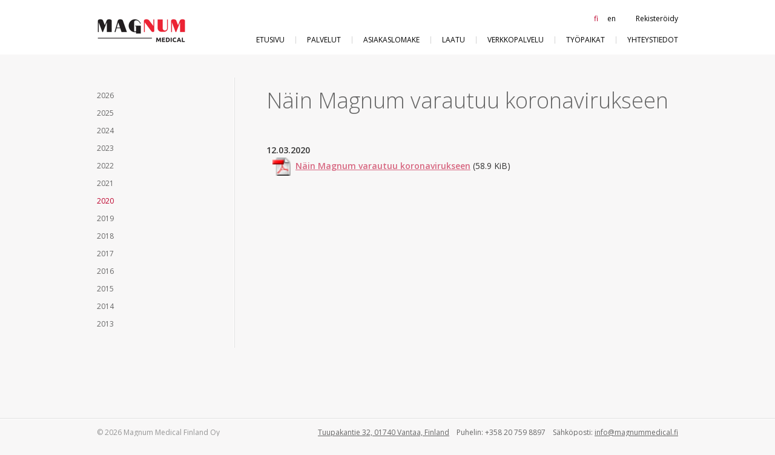

--- FILE ---
content_type: text/html; charset=UTF-8
request_url: https://magnummedical.fi/nain-magnum-varautuu-koronavirukseen/
body_size: 3842
content:
<!doctype html><html>
    <head>
        <meta charset="utf-8"/>
        <meta name="author" content="" />
        <meta name="keywords" content="" />
        <meta name="description" content="" />
        <meta name="robots" content="all" />
        <meta name="viewport" content="width=device-width, initial-scale=1, minimum-scale=1, maximum-scale=1">
        <title>Magnum Medical Finland Oy &ndash; Näin Magnum varautuu koronavirukseen</title>

<link rel="stylesheet" href="https://magnummedical.fi/wordpress/wp-content/plugins/sitepress-multilingual-cms/res/css/language-selector.css?v=3.3.7" type="text/css" media="all" />
        <link rel='dns-prefetch' href='//s.w.org' />
<link rel="alternate" type="application/rss+xml" title="Magnum Medical Finland Oy &raquo; Näin Magnum varautuu koronavirukseen Comments Feed" href="https://magnummedical.fi/nain-magnum-varautuu-koronavirukseen/feed/" />
		<script type="text/javascript">
			window._wpemojiSettings = {"baseUrl":"https:\/\/s.w.org\/images\/core\/emoji\/11\/72x72\/","ext":".png","svgUrl":"https:\/\/s.w.org\/images\/core\/emoji\/11\/svg\/","svgExt":".svg","source":{"concatemoji":"https:\/\/magnummedical.fi\/wordpress\/wp-includes\/js\/wp-emoji-release.min.js?ver=4.9.8"}};
			!function(a,b,c){function d(a,b){var c=String.fromCharCode;l.clearRect(0,0,k.width,k.height),l.fillText(c.apply(this,a),0,0);var d=k.toDataURL();l.clearRect(0,0,k.width,k.height),l.fillText(c.apply(this,b),0,0);var e=k.toDataURL();return d===e}function e(a){var b;if(!l||!l.fillText)return!1;switch(l.textBaseline="top",l.font="600 32px Arial",a){case"flag":return!(b=d([55356,56826,55356,56819],[55356,56826,8203,55356,56819]))&&(b=d([55356,57332,56128,56423,56128,56418,56128,56421,56128,56430,56128,56423,56128,56447],[55356,57332,8203,56128,56423,8203,56128,56418,8203,56128,56421,8203,56128,56430,8203,56128,56423,8203,56128,56447]),!b);case"emoji":return b=d([55358,56760,9792,65039],[55358,56760,8203,9792,65039]),!b}return!1}function f(a){var c=b.createElement("script");c.src=a,c.defer=c.type="text/javascript",b.getElementsByTagName("head")[0].appendChild(c)}var g,h,i,j,k=b.createElement("canvas"),l=k.getContext&&k.getContext("2d");for(j=Array("flag","emoji"),c.supports={everything:!0,everythingExceptFlag:!0},i=0;i<j.length;i++)c.supports[j[i]]=e(j[i]),c.supports.everything=c.supports.everything&&c.supports[j[i]],"flag"!==j[i]&&(c.supports.everythingExceptFlag=c.supports.everythingExceptFlag&&c.supports[j[i]]);c.supports.everythingExceptFlag=c.supports.everythingExceptFlag&&!c.supports.flag,c.DOMReady=!1,c.readyCallback=function(){c.DOMReady=!0},c.supports.everything||(h=function(){c.readyCallback()},b.addEventListener?(b.addEventListener("DOMContentLoaded",h,!1),a.addEventListener("load",h,!1)):(a.attachEvent("onload",h),b.attachEvent("onreadystatechange",function(){"complete"===b.readyState&&c.readyCallback()})),g=c.source||{},g.concatemoji?f(g.concatemoji):g.wpemoji&&g.twemoji&&(f(g.twemoji),f(g.wpemoji)))}(window,document,window._wpemojiSettings);
		</script>
		<style type="text/css">
img.wp-smiley,
img.emoji {
	display: inline !important;
	border: none !important;
	box-shadow: none !important;
	height: 1em !important;
	width: 1em !important;
	margin: 0 .07em !important;
	vertical-align: -0.1em !important;
	background: none !important;
	padding: 0 !important;
}
</style>
<link rel='stylesheet' id='wp-downloadmanager-css'  href='https://magnummedical.fi/wordpress/wp-content/plugins/wp-downloadmanager/download-css.css?ver=1.68.3' type='text/css' media='all' />
<script type='text/javascript' src='https://magnummedical.fi/wordpress/wp-includes/js/jquery/jquery.js?ver=1.12.4'></script>
<script type='text/javascript' src='https://magnummedical.fi/wordpress/wp-includes/js/jquery/jquery-migrate.min.js?ver=1.4.1'></script>
<link rel='https://api.w.org/' href='https://magnummedical.fi/wp-json/' />
<link rel="EditURI" type="application/rsd+xml" title="RSD" href="https://magnummedical.fi/wordpress/xmlrpc.php?rsd" />
<link rel="wlwmanifest" type="application/wlwmanifest+xml" href="https://magnummedical.fi/wordpress/wp-includes/wlwmanifest.xml" /> 
<link rel='prev' title='Tilauskatkos 6.3.2020' href='https://magnummedical.fi/tilauskatkos-6-3-2020/' />
<link rel='next' title='Magnum rajoittaa lääkkeettömien nimikkeiden toimituksia viikolla 12' href='https://magnummedical.fi/magnum-rajoittaa-laakkeettomien-nimikkeiden-toimituksia-viikolla-12/' />
<meta name="generator" content="WordPress 4.9.8" />
<link rel="canonical" href="https://magnummedical.fi/nain-magnum-varautuu-koronavirukseen/" />
<link rel='shortlink' href='https://magnummedical.fi/?p=1662606' />
<link rel="alternate" type="application/json+oembed" href="https://magnummedical.fi/wp-json/oembed/1.0/embed?url=https%3A%2F%2Fmagnummedical.fi%2Fnain-magnum-varautuu-koronavirukseen%2F" />
<link rel="alternate" type="text/xml+oembed" href="https://magnummedical.fi/wp-json/oembed/1.0/embed?url=https%3A%2F%2Fmagnummedical.fi%2Fnain-magnum-varautuu-koronavirukseen%2F&#038;format=xml" />
<meta name="generator" content="WPML ver:3.3.7 stt:1,18;" />
        <link rel="stylesheet" media="all"      href="https://magnummedical.fi/wordpress/wp-content/themes/magnum/css/main.css"/>
        <link rel="stylesheet" media="all"      href="https://magnummedical.fi/wordpress/wp-content/themes/magnum/css/dev.css"/>
        <link rel="stylesheet" media="print"    href="https://magnummedical.fi/wordpress/wp-content/themes/magnum/css/print.css" />
        <script src="https://magnummedical.fi/wordpress/wp-content/themes/magnum/js/jquery.smooth-scroll.js"></script>
        <script src="https://magnummedical.fi/wordpress/wp-content/themes/magnum/js/jquery.easytabs.min.js"></script>
        <script src="https://magnummedical.fi/wordpress/wp-content/themes/magnum/js/typeahead.bundle.js"></script>
        <script src="https://magnummedical.fi/wordpress/wp-content/themes/magnum/js/handlebars.js"></script>
        <script src="https://magnummedical.fi/wordpress/wp-content/themes/magnum/js/jquery.tablesorter.min.js"></script>
        <script src="https://magnummedical.fi/wordpress/wp-content/themes/magnum/js/main.js"></script>
        <script src="https://magnummedical.fi/wordpress/wp-content/themes/magnum/js/helpers.js"></script>

        <!--[if lt IE 9]><script src="https://html5shim.googlecode.com/svn/trunk/html5.js"></script><![endif]-->
        <link rel="shortcut icon" href="https://magnummedical.fi/wordpress/wp-content/themes/magnum/favicon.ico" />
        <script>
            var emails = [];
            function doSearch() {
                var f = document.getElementById('searchform');
                f.submit();
            }
        </script>
    </head>
    <body class="booking-confirm">
        <div id="container">
<!-- -->
            <header class="header">
                <div class="inner cf">
                    <h1 class="logo">                            <a href="https://magnummedical.fi">Magnum<span class="ico"></span></a>                    </h1>
                    <nav class="navi">
                        <ul class="cf">
                            <li class=""><a href="https://magnummedical.fi/">Etusivu</a></li><li class=""><a href="https://magnummedical.fi/palvelut/">Palvelut</a><div class="subnavi"><div class="subinner"><a href="/palvelut/#pharmacies">Apteekeille</a><a href="/palvelut/#hospitals">Sairaaloille</a><a href="/palvelut/#veterinary">Eläinlääkäreille</a><a href="/palvelut/#daily-trade">Kuluttajille</a><a href="/palvelut/#suppliers">Lääkeyrityksille</a></div></div></li><li class=""><a href="https://magnummedical.fi/asiakaslomake/">Asiakaslomake</a></li><li class=""><a href="https://magnummedical.fi/laatu/">Laatu</a></li><li class=""><a href="https://tilaukset.magnummedical.fi">Verkkopalvelu</a></li><li class=""><a href="https://magnummedical.fi/tyopaikat/">Työpaikat</a></li><li class=""><a href="/#Contact">Yhteystiedot</a><div class="subnavi"><div class="subinner"><a href="https://magnummedical.fi/ota-yhteytta/">Ota yhteyttä</a></div></div></li>                        </ul>
                    </nav>
                                            <ul class="lang">
                            <li>fi</li><li><a href="https://magnummedical.fi/en/">en</a></li>                            <li>&nbsp;</li>
                            <li><a href="https://magnummedical.fi/rekisterointi/">Rekisteröidy</a></li>
                        </ul>

                                    </div>
            </header>
            <section class="content-wrap">
    <div class="inner cf">
        <div class="sidebar">
            <ul class="sidenavi">
                                    <li >
                        <a href="https://magnummedical.fi/ajankohtaista/?show_year=2026">2026</a>
                    </li>                    <li >
                        <a href="https://magnummedical.fi/ajankohtaista/?show_year=2025">2025</a>
                    </li>                    <li >
                        <a href="https://magnummedical.fi/ajankohtaista/?show_year=2024">2024</a>
                    </li>                    <li >
                        <a href="https://magnummedical.fi/ajankohtaista/?show_year=2023">2023</a>
                    </li>                    <li >
                        <a href="https://magnummedical.fi/ajankohtaista/?show_year=2022">2022</a>
                    </li>                    <li >
                        <a href="https://magnummedical.fi/ajankohtaista/?show_year=2021">2021</a>
                    </li>                    <li class="active">
                        <a href="https://magnummedical.fi/ajankohtaista/?show_year=2020">2020</a>
                    </li>                    <li >
                        <a href="https://magnummedical.fi/ajankohtaista/?show_year=2019">2019</a>
                    </li>                    <li >
                        <a href="https://magnummedical.fi/ajankohtaista/?show_year=2018">2018</a>
                    </li>                    <li >
                        <a href="https://magnummedical.fi/ajankohtaista/?show_year=2017">2017</a>
                    </li>                    <li >
                        <a href="https://magnummedical.fi/ajankohtaista/?show_year=2016">2016</a>
                    </li>                    <li >
                        <a href="https://magnummedical.fi/ajankohtaista/?show_year=2015">2015</a>
                    </li>                    <li >
                        <a href="https://magnummedical.fi/ajankohtaista/?show_year=2014">2014</a>
                    </li>                    <li >
                        <a href="https://magnummedical.fi/ajankohtaista/?show_year=2013">2013</a>
                    </li>            </ul>
        </div>
        <div class="content">
            <h1>Näin Magnum varautuu koronavirukseen</h1>
            <strong>12.03.2020</strong>
            <p><img src="https://magnummedical.fi/wordpress/wp-content/plugins/wp-downloadmanager/images/ext/pdf.gif" alt="" title="" style="vertical-align: middle;width:30px;height:30px;" />&nbsp;&nbsp;<strong><a href="https://magnummedical.fi/?dl_name=Nin_Magnum_varautuu_koronavirukseen.pdf">Näin Magnum varautuu koronavirukseen</a></strong> (58.9 KiB)</p>
        </div>
    </div>
</section>
<script>
    jQuery(document).ready(function() {
        jQuery(".sidenavi").css("position", 'fixed');
    })
</script>

<footer class="footer">
    <div class="inner cf">
        <p class="copy">&copy; 2026 Magnum Medical Finland Oy</p>
        <p class="adr">
            <a target="_blank" href="https://maps.google.com/maps?q=Tuupakantie+32%2C+01740+Vantaa%2C+Finland">Tuupakantie 32, 01740 Vantaa, Finland</a>
            &nbsp;&nbsp;&nbsp;Puhelin: +358 20 759 8897            &nbsp;&nbsp;&nbsp;Sähköposti: <a class="m-mail" data-e="info" data-m="magnummedical.fi" target="_blank">epost</a>
        </p>
    </div>
</footer>
</div>
<!-- /End container -->
<script>
    jQuery(document).ready(function() {
        if (location.hash) {
            myScrollTo(jQuery('#h-' + location.hash.replace('#', '').toLowerCase()), 140)
        }
        jQuery(window).on('hashchange', function() {
            myScrollTo(jQuery('#h-' + location.hash.replace('#', '').toLowerCase()), 140)
        });
        jQuery('.m-mail').each(function(i, elem) {
            var part1 = jQuery(elem).data('e');
            var part2 = jQuery(elem).data('m');
            var email = part1 + '@' + part2;
            jQuery(elem).attr('href', 'mailto:' + email).html(email)
        });
    });
</script>
<script type='text/javascript' src='https://magnummedical.fi/wordpress/wp-includes/js/wp-embed.min.js?ver=4.9.8'></script>
<script type='text/javascript'>
/* <![CDATA[ */
var icl_vars = {"current_language":"fi","icl_home":"https:\/\/magnummedical.fi\/","ajax_url":"https:\/\/magnummedical.fi\/wordpress\/wp-admin\/admin-ajax.php","url_type":"1"};
/* ]]> */
</script>
<script type='text/javascript' src='https://magnummedical.fi/wordpress/wp-content/plugins/sitepress-multilingual-cms/res/js/sitepress.js?ver=4.9.8'></script>
<script>
  (function(i,s,o,g,r,a,m){i['GoogleAnalyticsObject']=r;i[r]=i[r]||function(){
  (i[r].q=i[r].q||[]).push(arguments)},i[r].l=1*new Date();a=s.createElement(o),
  m=s.getElementsByTagName(o)[0];a.async=1;a.src=g;m.parentNode.insertBefore(a,m)
  })(window,document,'script','//www.google-analytics.com/analytics.js','ga');
  ga('create', 'UA-43895267-3', 'magnummedical.fi');
  ga('send', 'pageview');
</script>
</body>
</html>

--- FILE ---
content_type: text/css
request_url: https://magnummedical.fi/wordpress/wp-content/themes/magnum/css/main.css
body_size: 122
content:
@import 'reset.css';
@import 'header.css';

@import 'buttons.css';
@import 'fields.css';
@import 'components.css';

@import 'tmpl_landingpage.css';
@import 'tmpl_content.css';

@import 'footer.css';
@import 'responsive.css';

--- FILE ---
content_type: text/css
request_url: https://magnummedical.fi/wordpress/wp-content/themes/magnum/css/dev.css
body_size: 3074
content:
a { cursor: pointer; }
hr { border:1px; padding: 16px 0 30px 0; background: url("../images/content_separator.png") repeat-x 0 0; font-size: 12px; line-height: 15px; font-weight: 400; text-align: left; }
small {font-size:12px; line-height: 15px; color: #666;}

.intro p.company-name { font-size: 44px; line-height:46px;}
.intro h1.heading { font-size: 28px; line-height: 30px;}
.intro h2.sub-heading { font-size: 22px; line-height: 24px;}

.content-wrap { min-height: 600px!important; }
.head-bottom ul li {
    width:100%!important;
}
.head-bottom ul li.p-visible-height {
    height: 36px;
}
.head-bottom ul li.p-visible-height .log-in-p {
    margin-left:70px;
}
.header-top-row {
    position:absolute;
    right:55px;
}

.logo a {
    background: url("../images/logo_mmf.png") no-repeat 0 0;
}

.content h1 { line-height: 40px; }
.content h2 { color:#BD002B!important; }
.content h2 { color:#BD002B!important; }
.content img {margin-left:10px!important;}
.content , .content p { color: #333; }
.content h3 { padding: 0 0 10px 0; }
.content ul li { padding: 0 0 5px 16px; color: #333; }
.content {min-height:300px; width: 680px;}
.content table { margin-bottom: 60px; }


.red { color:#BD002B!important;}

.sidenavi { padding: 20px 28px 20px 0; width:200px; }
.sidenavi a { text-transform: uppercase; font-size: 12px; line-height: 15px; font-weight: 400; text-decoration: none; color: #666; }
.sidenavi .active a, .sidenavi .active a:hover { color: #bd002b; }
.sidenavi a:hover { color: #BD002B!important; }

.product h1 { line-height:34px; padding:0 0 20px 0;}
.product h2 { padding: 20px 0 10px 0; }



.head-bottom ul a { font-size:12px; }
.head-bottom ul .read-all { margin-left: 0; }



.about a {color:#fff;}

h2.none { padding:0; margin:0; }
h2.padding-none { padding:0; }
h2.padding-small { padding-bottom:10px; }

h3.none { padding:0; margin:0; }
h3.margin-none { margin:0; }
h3.padding-none { padding:0; }
h3.padding-small { padding-bottom:10px; }

.partner-logos ul { padding:0; }
.partner-logos ul li { padding-bottom:40px; }

.logged-in { z-index: 1; }

.partners-wrap h2 { text-transform: uppercase; }

a.register { margin-left: 15px; }
a.register:hover { color:#000000!important; }

footer a { color: #666666!important; text-decoration: underline!important; }
footer a:hover { color: #000000!important; }

.lang { right:0; }

.head-bottom .col.news { padding-left:20px; width:480px; }
.head-bottom .col.partners { padding-right:130px; }
.head-bottom ul li { height:18px; line-height:18px; overflow:hidden; }

.contact-form { padding-top: 0; }
.contact-form label { width: 140px; }
.contact-form .field-action { padding-left: 140px; }
.contact-form label.normal { color: #666666; }
.about-company { background: #bd002b!important; }
.content.expiration {width: auto;}
.head-print { background: url("../images/ico_print.gif") no-repeat 0 0; padding:0 0 0 20px; position: absolute; top: 20px; right: 170px; height: 27px; }
.head-print a { text-decoration: none; color: #999; font-size:12px !important;}
.service-bubbles { padding-bottom:120px; }




/* TYPEAHEAD */

.typeahead,
.tt-query,
.tt-hint {
  position: relative; margin: 0; padding: 0 16px; border: solid 1px #e1e1e1; background: #fff; font-weight: 400; font-size: 14px !important; line-height: 15px;
  color: #434343;
  width:95%;
  outline: none;
  min-height: 32px;
  -moz-border-radius: 10px; -webkit-border-radius: 10px; -khtml-border-radius: 10px; -o-border-radius: 10px; border-radius: 10px;
  background:red;
}


.typeahead {
  background-color: #fff;
}

.typeahead:focus {
  border: solid 1px #aeaeae;
}

.tt-query {
  -webkit-box-shadow: inset 0 1px 1px rgba(0, 0, 0, 0.075);
     -moz-box-shadow: inset 0 1px 1px rgba(0, 0, 0, 0.075);
          box-shadow: inset 0 1px 1px rgba(0, 0, 0, 0.075);
}

.tt-hint {
  color: #999
}

.tt-dropdown-menu {
  width: 422px;
  margin-top: 12px;
  padding: 8px 0;
  background-color: #fff;
  border: 1px solid #ccc;
  border: 1px solid rgba(0, 0, 0, 0.2);
  -webkit-border-radius: 8px;
     -moz-border-radius: 8px;
          border-radius: 8px;
  -webkit-box-shadow: 0 5px 10px rgba(0,0,0,.2);
     -moz-box-shadow: 0 5px 10px rgba(0,0,0,.2);
          box-shadow: 0 5px 10px rgba(0,0,0,.2);
}

.tt-suggestion {
  padding: 8px 20px;
  font-size: 14px;
  line-height: 15px;
}

.tt-suggestion.tt-cursor {
  color: #000;
  background-color: #f7dcdf;
  cursor:pointer;
}

.tt-suggestions {
  min-height: 220px;
  max-height: 320px;
  overflow-y: auto;
}


/**
 * Tooltip Styles
 */

/* Base styles for the element that has a tooltip */
[data-tooltip],
.tooltip {
  position: relative;
  cursor: pointer;
}

/* Base styles for the entire tooltip */
[data-tooltip]:before,
[data-tooltip]:after,
.tooltip:before,
.tooltip:after {
  position: absolute;
  visibility: hidden;
  -ms-filter: "progid:DXImageTransform.Microsoft.Alpha(Opacity=0)";
  filter: progid:DXImageTransform.Microsoft.Alpha(Opacity=0);
  opacity: 0;
  -webkit-transition:
      opacity 0.2s ease-in-out,
        visibility 0.2s ease-in-out,
        -webkit-transform 0.2s cubic-bezier(0.71, 1.7, 0.77, 1.24);
    -moz-transition:
        opacity 0.2s ease-in-out,
        visibility 0.2s ease-in-out,
        -moz-transform 0.2s cubic-bezier(0.71, 1.7, 0.77, 1.24);
    transition:
        opacity 0.2s ease-in-out,
        visibility 0.2s ease-in-out,
        transform 0.2s cubic-bezier(0.71, 1.7, 0.77, 1.24);
  -webkit-transform: translate3d(0, 0, 0);
  -moz-transform:    translate3d(0, 0, 0);
  transform:         translate3d(0, 0, 0);
  pointer-events: none;
}

/* Show the entire tooltip on hover and focus */
[data-tooltip]:hover:before,
[data-tooltip]:hover:after,
[data-tooltip]:focus:before,
[data-tooltip]:focus:after,
.tooltip:hover:before,
.tooltip:hover:after,
.tooltip:focus:before,
.tooltip:focus:after {
  visibility: visible;
  -ms-filter: "progid:DXImageTransform.Microsoft.Alpha(Opacity=100)";
  filter: progid:DXImageTransform.Microsoft.Alpha(Opacity=100);
  opacity: 1;
}

/* Base styles for the tooltip's directional arrow */
.tooltip:before,
[data-tooltip]:before {
  z-index: 1001;
  border: 6px solid transparent;
  background: transparent;
  content: "";
}

/* Base styles for the tooltip's content area */
.tooltip:after,
[data-tooltip]:after {
  z-index: 1000;
  padding: 8px;
  width: 160px;
  background-color: #000;
  background-color: hsla(0, 0%, 20%, 0.9);
  color: #fff;
  content: attr(data-tooltip);
  font-size: 14px;
  line-height: 1.2;
}

/* Directions */

/* Top (default) */
[data-tooltip]:before,
[data-tooltip]:after,
.tooltip:before,
.tooltip:after,
.tooltip-top:before,
.tooltip-top:after {
  bottom: 100%;
  left: 50%;
}

[data-tooltip]:before,
.tooltip:before,
.tooltip-top:before {
  margin-left: -6px;
  margin-bottom: -12px;
  border-top-color: #000;
  border-top-color: hsla(0, 0%, 20%, 0.9);
}

/* Horizontally align top/bottom tooltips */
[data-tooltip]:after,
.tooltip:after,
.tooltip-top:after {
  margin-left: -80px;
}

[data-tooltip]:hover:before,
[data-tooltip]:hover:after,
[data-tooltip]:focus:before,
[data-tooltip]:focus:after,
.tooltip:hover:before,
.tooltip:hover:after,
.tooltip:focus:before,
.tooltip:focus:after,
.tooltip-top:hover:before,
.tooltip-top:hover:after,
.tooltip-top:focus:before,
.tooltip-top:focus:after {
  -webkit-transform: translateY(-12px);
  -moz-transform:    translateY(-12px);
  transform:         translateY(-12px);
}

/* Left */
.tooltip-left:before,
.tooltip-left:after {
  right: 100%;
  bottom: 50%;
  left: auto;
}

.tooltip-left:before {
  margin-left: 0;
  margin-right: -12px;
  margin-bottom: 0;
  border-top-color: transparent;
  border-left-color: #000;
  border-left-color: hsla(0, 0%, 20%, 0.9);
}

.tooltip-left:hover:before,
.tooltip-left:hover:after,
.tooltip-left:focus:before,
.tooltip-left:focus:after {
  -webkit-transform: translateX(-12px);
  -moz-transform:    translateX(-12px);
  transform:         translateX(-12px);
}

/* Bottom */
.tooltip-bottom:before,
.tooltip-bottom:after {
  top: 100%;
  bottom: auto;
  left: 50%;
}

.tooltip-bottom:before {
  margin-top: -12px;
  margin-bottom: 0;
  border-top-color: transparent;
  border-bottom-color: #000;
  border-bottom-color: hsla(0, 0%, 20%, 0.9);
}

.tooltip-bottom:hover:before,
.tooltip-bottom:hover:after,
.tooltip-bottom:focus:before,
.tooltip-bottom:focus:after {
  -webkit-transform: translateY(12px);
  -moz-transform:    translateY(12px);
  transform:         translateY(12px);
}

/* Right */
.tooltip-right:before,
.tooltip-right:after {
  bottom: 50%;
  left: 100%;
}

.tooltip-right:before {
  margin-bottom: 0;
  margin-left: -12px;
  border-top-color: transparent;
  border-right-color: #000;
  border-right-color: hsla(0, 0%, 20%, 0.9);
}

.tooltip-right:hover:before,
.tooltip-right:hover:after,
.tooltip-right:focus:before,
.tooltip-right:focus:after {
  -webkit-transform: translateX(12px);
  -moz-transform:    translateX(12px);
  transform:         translateX(12px);
}

/* Move directional arrows down a bit for left/right tooltips */
.tooltip-left:before,
.tooltip-right:before {
  top: 3px;
}

/* Vertically center tooltip content for left/right tooltips */
.tooltip-left:after,
.tooltip-right:after {
  margin-left: 0;
  margin-bottom: -16px;
}

/* DEFECT REPORT */
.defect input[type=text] {width:200px; }
.defect input[type=text].short {width:80px;}
.defect input[type=text]:disabled {background:transparent;color:#666!important;border:1px solid transparent;}
.defect input[type=file] {margin-top:10px;}
.defect textarea:disabled {background:transparent;border:0;color:#666!important; padding: 10px 0 0 15px; margin:0;vertical-align: middle;}
.defect textarea {width:400px!important;}
.defect textarea.large { width:640px!important; height:100px!important; margin-top:10px;}

.defect input[type=text].required-error { border:1px solid red; background-color:#f7dcdf; }
.defect textarea.required-error { border:1px solid red; background-color:#f7dcdf; }
.defect div.required-error { border:1px solid red; background-color:#f7dcdf; }

.defect h3 { cursor:pointer; margin: 0 0 0 -12px; padding: 10px;}
.defect h3 a { text-decoration: none; }
.defect h3.hidden {display:none!important;}
.defect h3.active { border-bottom:1px solid #ccc; }
.defect h3.active a { color: #666; text-decoration: none; }
.defect h3 a:hover, .defect h3.active a:hover { color:#000; }
.defect .txtarea { min-height: 52px; }
.defect h4 { margin-top:10px; }

.defect.field-action { margin-top:20px; }

.defect-container { margin:0; padding: 10px; display:none; }
.defect-container.active, .defect-container.readonly { display:block; }
.defect-container.hidden { display:none!important; }

.defect-container div {width: 100%!important; display:block;}
.defect-container div label {width: 160px!important;
  display:block;
  overflow:hidden;
  word-wrap: break-word!important;
  float:left!important;
  font-size: 14px;
  min-height: 23px;
  line-height: 18px;
  margin:4px!important;
  padding:0!important;
  vertical-align: top!important;
}

.defect-container div div {width: 440px!important;
  display:block;
  overflow:hidden;
  word-wrap: break-word!important;
  float:left!important;
  font-size: 14px;
  min-height: 23px;
  line-height: 18px;
  margin:4px!important;
  padding:0!important;
  vertical-align: top!important;
}


.defect label.standard { width: auto; display:block; float:none; min-height: auto;
  margin:0; padding:4px!important;
}
.defect label.not-required {color:#666;}

.defect hr { padding: 0; background: url("../images/content_separator.png") repeat-x 0 0; font-size: 12px; line-height: 15px; font-weight: 400; text-align: left; }
.defect .success {
   width: 100%;
   border: 1px solid #D8D8D8;
   padding: 10px;
   border-radius: 5px;
   background-color: rgb(236, 255, 216);
   color: green;
   text-align: center;
   margin-bottom: 20px;
}
.defect .error {
   width: 90%;
   border: 1px solid #D8D8D8;
   padding: 10px;
   border-radius: 5px;
   background-color: rgb(255, 249, 242);
   color: rgb(211, 0, 0);
   text-align: center;
   margin-bottom: 20px;
}

blockquote {
  font-style: italic; background: #efefef; padding:10px; border-radius:14px;
  word-wrap: break-word!important;
}


.defect tbody tr:hover,tr.alt:hover {
    background: #f7dcdf;
    cursor:pointer;
}
.defect tbody tr.new {
    color: #000!important;
    font-weight:bold;
}
.defect td {padding: 10px;}
.defect .typeahead {
   width:400px!important;
}
.defect th.sortableHeader:hover {
   cursor:pointer;
   text-decoration: underline;
   color:#000;
}

.defect a.link {color:#666; text-decoration: none;}
.defect a.link:hover {color:#000; text-decoration: underline;}


--- FILE ---
content_type: text/css
request_url: https://magnummedical.fi/wordpress/wp-content/themes/magnum/css/header.css
body_size: 1184
content:
@import url(https://fonts.googleapis.com/css?family=Open+Sans:400,300,600&subset=latin,latin-ext);

img { margin: 0; border: 0; }

body { margin: 0; padding: 0; background: #f8f7f7; font: 14px/17px 'Open Sans', sans-serif; overflow-y: scroll; }
.inner { position: relative; margin: 0 auto; width: 960px; }

#container { padding-top: 90px; }

.header { position: fixed; top: 0; left: 0; border-bottom: solid 1px #f8f7f7; background: #fff; background: rgba(255,255,255,0.95); width: 100%; height: 90px; z-index: 20; }
.logo { position: absolute; top: 31px; left: 0; }
.logo a { display: inline-block; background: url("../images/logo_magnum.png") no-repeat 0 0; text-indent: -999em; overflow: hidden; width: 148px; height: 39px; }

.navi { position: absolute; top: 60px; right: 0; font-size: 12px; line-height: 12px; text-transform: uppercase; color: #000; }
.navi a { text-decoration: none; color: #000; }
.navi a:hover { color: #7a7a7a; }
.navi li { float: left; position: relative; border-right: solid 1px #d4d4d4; padding: 0 18px; }
.navi li:last-child { border: none; padding-right: 0; }
.navi li.active a, .navi li.active a:hover { color: #bd002b; }
.navi .subnavi { display: none; position: absolute; top: 13px; left: 0; padding-top: 17px; }
.navi .subnavi .subinner { padding: 10px 20px 15px 20px; background: rgba(255,255,255,0.95); font-size: 13px; line-height: 24px; text-transform: none; min-width: 276px; z-index: 20;
-moz-box-shadow: 0 1px 2px rgba(0,0,0,0.24); -webkit-box-shadow: 0 1px 2px rgba(0,0,0,0.24); -khtml-box-shadow: 0 1px 2px rgba(0,0,0,0.24); -o-box-shadow: 0 1px 2px rgba(0,0,0,0.24); box-shadow: 0 1px 2px rgba(0,0,0,0.24); }
.navi .subnavi a { display: block; }
.navi li:hover .subnavi { display: block; }
.navi li.active .subnavi a { color: #000; }
.navi li.active .subnavi a:hover { color: #7a7a7a; }

.lang { position: absolute; top: 23px; right: 172px; list-style-type: none; font-size: 12px; line-height: 15px; }
.lang a { text-decoration: none; color: #000; }
.lang a:hover { color: #7a7a7a; }
.lang li { float: left; padding-left: 15px; color: #bd002b; cursor: default; }

.content-wrap { position: relative; }

.head-search { position: absolute; top: 15px; right: 0; width: 152px; height: 28px; }
.head-search .field { font-size: 12px !important; font-weight: 400; padding: 6px 10px !important; background: url("../images/ico_field_search.png") no-repeat 94% 7px; width: 130px; min-height: 14px;
-moz-border-radius: 3px; -webkit-border-radius: 3px; -khtml-border-radius: 3px; -o-border-radius: 3px; border-radius: 3px; }

.logged-in { position: fixed; top: 90px; left: 0; background: url("../images/grey_opacity_75.png") repeat 0 0; width: 100%; z-index: 20; }
.logged-in .inner { padding: 7px 0; }
.login-wrap { display: block; float: right; width: 222px; height: 26px; }
.logout { position: absolute; top: 13px; right: 0; background: url("../images/sprite.png") no-repeat -86px -42px; width: 12px; height: 14px; }
.logout:hover { background: url("../images/sprite.png") no-repeat -99px -42px; }

.select { border: none; background: #fff url("../images/arrow_bottom.png") no-repeat right; width: 200px; height: 26px; overflow: hidden;
-moz-border-radius: 3px; -khtml-border-radius: 3px; -webkit-border-radius: 3px; -o-border-radius: 3px; border-radius: 3px; }
.select select { background: transparent; padding: 4px 0 3px 8px; width: 228px; border: 0; border-radius: 0; outline: none; font-size: 12px; line-height: 14px; color: #666; height: 26px; -webkit-appearance: none; }

.logged-name { padding: 6px 9px; background: #fff; font-size: 12px; line-height: 14px; color: #666; width: 162px;
-moz-border-radius: 3px; -khtml-border-radius: 3px; -webkit-border-radius: 3px; -o-border-radius: 3px; border-radius: 3px; }
.logged-name span { display: block; white-space: nowrap; overflow: hidden; }



--- FILE ---
content_type: text/css
request_url: https://magnummedical.fi/wordpress/wp-content/themes/magnum/css/buttons.css
body_size: 369
content:
/* - BUTTONS
-------------------------------------------------------*/
.btn { display: inline-block; position: relative; padding: 5px 30px; text-align: center; text-decoration: none !important; outline: none; transition: background 0.2s; -moz-transition: background 0.2s; -webkit-transition: background 0.2s; -o-transition: background 0.2s;
-moz-border-radius: 10px; -webkit-border-radius: 10px; -khtml-border-radius: 10px; -o-border-radius: 10px; border-radius: 10px; }

.btn.black { background: #000; text-transform: uppercase; font-weight: 400; color: #fff !important; }
.btn.black:hover { background: #bd002b; }
.btn.black:active { background: #ca3355; }

.btn.red { padding: 7px 30px; background: url("../images/red_opacity_70.png") repeat 0 0; text-transform: uppercase; font-weight: 400; color: #fff !important; transition: background 0.2s; -moz-transition: background 0.2s; -webkit-transition: background 0.2s; -o-transition: background 0.2s; }
.btn.red:hover { background: url("../images/black_opacity_70.png") repeat 0 0; }



--- FILE ---
content_type: text/css
request_url: https://magnummedical.fi/wordpress/wp-content/themes/magnum/css/fields.css
body_size: 380
content:
/* - FIELDS & TEXTAREAS
-------------------------------------------------------*/
.field, .txtarea { position: relative; margin: 0; padding: 0 16px; border: solid 1px #e1e1e1; background: #fff; font-weight: 400; font-size: 14px !important; line-height: 15px; color: #434343; outline: none; width: 94%; min-height: 32px;
-moz-border-radius: 10px; -webkit-border-radius: 10px; -khtml-border-radius: 10px; -o-border-radius: 10px; border-radius: 10px;
transition: border 0.5s; -moz-transition: border 0.5s; -webkit-transition: border 0.5s; -o-transition: border 0.5s; }
.txtarea { padding: 12px 16px; resize: vertical; font-family: 'Source Sans Pro', sans-serif; font-size: 15px !important; line-height: 17px; }

.field:hover, .txtarea:hover {  }
.field:focus, .txtarea:focus { border: solid 1px #aeaeae; }

--- FILE ---
content_type: text/css
request_url: https://magnummedical.fi/wordpress/wp-content/themes/magnum/css/components.css
body_size: 265
content:
/* - WHITE CONTENT
------------------------------------------------------- */
.content-wrap {  }
.block { position: relative; 
-moz-border-radius: 2px; -webkit-border-radius: 2px; -khtml-border-radius: 2px; -o-border-radius: 2px; border-radius: 2px; }




.content-firstpage { background: url("../images/content_firstpage_v1.png") no-repeat 50% 0; width: 100%; height: 3420px; }
.content-valdkonnad { background: url("../images/content_valdkonnad_v1.png") no-repeat 50% 0; width: 100%; height: 1168px; }
.content-contact { background: url("../images/content_contact_v1.png") no-repeat 50% 0; width: 100%; height: 1264px; }












--- FILE ---
content_type: text/css
request_url: https://magnummedical.fi/wordpress/wp-content/themes/magnum/css/tmpl_landingpage.css
body_size: 1868
content:
/* - LANDINGPAGE
------------------------------------------------------- */
.intro-header { background: #fff url("../images/firstpage_header.jpg") no-repeat 50% 0; }
.intro-header .inner { min-height: 735px; }
.intro { padding: 93px 0 78px 0; text-align: center; }
.intro .company-name { padding-bottom: 12px; font-size: 16px; line-height: 19px; font-weight: 400; color: #b80000; }
.intro .heading { padding-bottom: 10px; font-size: 52px; line-height: 55px; font-weight: 600; color: #000; }
.intro .sub-heading { font-size: 32px; line-height: 35px; font-weight: 300; color: #000; }

.service-bubbles { position: relative; margin: 0 auto; padding-bottom: 140px; list-style-type: none; width: 630px; z-index: 2; }
.service-bubbles li { float: left; margin-right: 30px; }
.service-bubbles li:last-child { margin-right: 0; }
.service-bubbles a { display: block; position: relative; background: url("../images/red_opacity_70.png") repeat 0 0; width: 98px; height: 98px; transition: background 0.2s; -moz-transition: background 0.2s; -webkit-transition: background 0.2s; -o-transition: background 0.2s;
-moz-border-radius: 98px; -webkit-border-radius: 98px; -khtml-border-radius: 98px; -o-border-radius: 98px; border-radius: 98px; }
.service-bubbles a:hover { background: url("../images/black_opacity_70.png") repeat 0 0; }
.service-bubbles .s-name { position: absolute; left: 0; bottom: -22px; font-size: 11px; line-height: 11px; color: #b80000; text-transform: uppercase; text-align: center; width: 98px; transition: color 0.2s; -moz-transition: color 0.2s; -webkit-transition: color 0.2s; -o-transition: color 0.2s; }
.service-bubbles a:hover .s-name { color: #000; }
.service-bubbles .ico { position: absolute; }

.service-bubbles .pharmacy .ico { top: 26px; left: 34px; background: url("../images/sprite.png") repeat 0 -82px; width: 28px; height: 45px; }
.service-bubbles .hospitals .ico { top: 30px; left: 30px; background: url("../images/sprite.png") repeat -38px -82px; width: 38px; height: 45px; }
.service-bubbles .veterinary .ico { top: 25px; left: 35px; background: url("../images/sprite.png") repeat -86px -82px; width: 27px; height: 45px; }
.service-bubbles .trade .ico { top: 32px; left: 27px; background: url("../images/sprite.png") repeat -123px -82px; width: 45px; height: 45px; }
.service-bubbles .suppliers .ico { top: 18px; left: 34px; background: url("../images/sprite.png") repeat -178px -82px; width: 31px; height: 52px; }

.intro-image { position: absolute; bottom: 34px; right: -117px; background: url("../images/woman_img.png") repeat 0 0; width: 272px; height: 554px; z-index: 1; }

.head-bottom { position: relative; padding-left: 80px; z-index: 3; }
.head-bottom .col { float: left; padding-right: 105px; }
.head-bottom .col.news { width: 310px; }
.head-bottom .col.partners { width: 115px; }
.head-bottom .col.login { margin-top: -15px; padding: 15px 20px; background: url("../images/bg_red30.png") repeat; -moz-border-radius: 4px; -webkit-border-radius: 10px; -khtml-border-radius: 10px; -o-border-radius: 10px; border-radius: 10px; }
.head-bottom .col.login .register { margin-left: 15px; color:#BD002B; }
.head-bottom .col.login .register:hover { color:#000000!important; }
.head-bottom .col.login h3 { font-weight: 400;}

.head-bottom h3 { padding-bottom: 18px; font-size: 18px; line-height: 18px; text-transform: uppercase; font-weight: 300; color: #000; }
.head-bottom ul { list-style-type: none; font-size: 11px; color: #666; }
.head-bottom ul li { padding-bottom: 2px; }
.head-bottom ul a { font-size: 11px; line-height: 14px; font-weight: 400; text-decoration: none; color: #666; }
.head-bottom ul a:hover { color: #000; }
.head-bottom ul a:active { color: #bd002b; }
.head-bottom ul .date { display: inline-block; padding-right: 10px; color: #bd002b; }
.head-bottom ul .read-all { margin-left: 64px; text-decoration: underline; }

.login .row { padding-bottom: 10px; }
.login .field { padding: 9px 10px; font-size: 12px !important; width: 180px; min-height: 14px !important; }
.login .field, .login .btn { -moz-border-radius: 4px; -webkit-border-radius: 4px; -khtml-border-radius: 4px; -o-border-radius: 4px; border-radius: 4px; }

.about-company { background: #bd002b url("../images/about_company.jpg") no-repeat 50% 0; }
.about-company .inner { padding: 80px 0; }
.about { float: left; width: 580px; }
.about h2 { padding-bottom: 30px; font-size: 25px; line-height: 28px; font-weight: 300; color: #fff; }
.about p { padding-bottom: 28px; font-size: 14px; line-height: 23px; font-weight: 400; color: #e4c6c6; }
.main-contact { float: right; padding: 60px 0 0 0; width: 260px; }
.main-contact strong { display: block; padding-bottom: 6px; font-size: 15px; line-height: 23px; font-weight: 600; text-transform: uppercase; color: #fff; }
.main-contact p, .contact-list-b { font-size: 14px; line-height: 22px; font-weight: 400; color: #fff; }

.contact-list-b { padding-top: 10px; list-style-type: none; }
.contact-list-b li { position: relative; padding-left: 20px; }
.contact-list-b a { color: #fff; }
.contact-list-b .phone a, .contact-list-b .email a { text-decoration: none; color: #fff; }

.contact-list-b li.phone:before { display: block; position: absolute; top: 4px; left: 0; content: " "; background: url("../images/sprite.png") no-repeat -30px -42px; width: 8px; height: 12px; }
.contact-list-b li.email:before { display: block; position: absolute; top: 8px; left: 0; content: " "; background: url("../images/sprite.png") no-repeat -39px -42px; width: 10px; height: 7px; }
.contact-list-b li.location:before { display: block; position: absolute; top: 6px; left: 0; content: " "; background: url("../images/sprite.png") no-repeat -50px -42px; width: 9px; height: 12px; }

.etabs { clear: both; list-style-type: none; padding-top: 50px; }
.etabs li { float: left; padding-right: 30px; min-height: 120px; width: 216px; }
.etabs li:last-child { padding-right: 0; }

.manager-name { display: inline-block; margin-bottom: 14px; font-size: 18px !important; line-height: 18px; font-weight: normal; text-transform: uppercase; text-decoration: none; color: #fef2f2; }
.manager-name a { text-decoration: none; color: #fef2f2; }
.proffession { font-size: 14px; line-height: 17px; color: #600000; }
.proffession a { font-size: 12px; text-decoration: underline; color: #6a0000; }
.proffession span { display: block; padding-bottom: 2px; text-transform: uppercase; }
.proffession strong { display: block; padding-top: 10px; font-size: 14px; font-weight: 400; color: #e4c6c6; }

.image-wrap { margin-bottom: 30px; background: #f8f7f7; overflow: hidden; width: 168px; height: 168px;
-moz-border-radius: 168px; -webkit-border-radius: 168px; -khtml-border-radius: 168px; -o-border-radius: 168px; border-radius: 168px; }

.partners-wrap .inner { padding: 80px 0; }
.partners-wrap h2 { padding-bottom: 40px; font-size: 25px; line-height: 28px; font-weight: 300; color: #666; }

.partners-list ul { float: left; padding-right: 90px; list-style-type: none; font-size: 12px; line-height: 12px; text-transform: uppercase; width: 250px; }
.partners-list ul.last { padding-right: 0; }
.partners-list ul li { padding-bottom: 10px; color: #959595; }
.partners-list a { text-decoration: underline; color: #d76680; }
.partners-list a:hover { color: #000; }
.partners-list a:active { color: #bd002b; }

.partner-logos { clear: both; padding: 60px 0 10px; width: 100%; }
.partner-logos ul { padding: 0 0 40px 0; list-style-type: none; }
.partner-logos ul li { float: left; padding-right: 28px; height: 43px; transition: opacity 0.2s; -moz-transition: opacity 0.2s; -webkit-transition: opacity 0.2s; -o-transition: opacity 0.2s; }
.partner-logos ul li:hover { -ms-filter: "progid:DXImageTransform.Microsoft.Alpha(Opacity=50)"; filter: alpha(opacity=50); -moz-opacity: 0.5; -khtml-opacity: 0.5; opacity: 0.5; }
.partner-logos ul li:last-child { padding-right: 0; }
.partner-logos ul a { display: block; line-height: 8px; }


--- FILE ---
content_type: text/css
request_url: https://magnummedical.fi/wordpress/wp-content/themes/magnum/css/tmpl_content.css
body_size: 1151
content:
/* - AREAS
------------------------------------------------------- */
.content-wrap.areas { padding: 50px 0; overflow: hidden; }
.content-wrap.areas.grey { background: #e2e2e2; }
.content-wrap.areas .group-bg { top: 0; min-height: 440px; max-height: 440px; }

.areas h2 { padding: 0 0 17px 0; font-size: 35px; line-height: 38px; word-break: break-word; text-align: left; font-weight: 400; color: #000; }
.areas p { padding: 15px 0; font-size: 14px; line-height: 22px; font-weight: 400; color: #666; }

.area-info { float: left; text-align: justify; width: 490px; }
.area-list { float: right; padding-top: 70px; list-style-type: none; width: 450px; }
.area-list li { float: right; padding-left: 20px; margin-bottom: 20px; }
.area-list a { display: block; padding: 50px 10px 0 10px; background: #bd002b; overflow: hidden; font-size: 12px; line-height: 16px; font-weight: 600; text-transform: uppercase; text-align: center; text-decoration: none; color: #fff; width: 110px; height: 80px;
-moz-border-radius: 130px; -khmtl-border-radius: 130px; -webkit-border-radius: 130px; -o-border-radius: 130px; border-radius: 130px; }
.area-list span { display: block; padding: 13px 0 0 0; font-size: 12px; line-height: 12px; text-align: center; text-transform: uppercase; color: #999; }
.area-list a:hover { background: #000; }

.content-wrap .inner { padding: 38px 0; }
.sidebar { position: relative; float: left; width: 228px; }
.sidenavi { position: fixed; list-style-type: none; padding: 20px 68px 20px 0; background: url("../images/navi_border.png") repeat-y 100% 0; width: 160px; }
.sidenavi a { font-size: 12px; line-height: 15px; font-weight: 400; text-decoration: none; color: #959595; }
.sidenavi li { padding-bottom: 12px; }
.sidenavi .active a, .sidenavi .active a:hover { color: #bd002b; }
.sidenavi a:hover { color: #666; }

.content { float: right; padding: 18px 0; width: 660px; }
.content h1 { padding: 0 0 50px 0; font-size: 36px; line-height: 18px; font-weight: 300; color: #666; }
.content h2 { padding: 0 0 31px 0; font-size: 20px; line-height: 26px; font-weight: 300; color: #666; }
.content h3 { margin: 0 0 0 -16px; padding: 0 0 18px 0; font-size: 14px; line-height: 24px; font-weight: 600; text-transform: uppercase; color: #666; }
.content, .content p { font-size: 14px; line-height: 24px; font-weight: 400; color: #666; }
.content p { padding: 0 0 30px 0; }
.content a { text-decoration: underline; color: #d76680; }

.content a:visited { color: #d76680; }
.content a:hover { color: #bd002b; }
.content a:active { color: #000; }
.content img {
    width: 246px; height: 246px;
    /* border: solid 1px #de7f95; -moz-border-radius: 246px; -webkit-border-radius: 246px; -khtml-border-radius: 246px; -o-border-radius: 246px; border-radius: 246px; */
}

.content ul { display: block; list-style-type: none; padding: 0 0 30px 2px; }
.content ul li { position: relative; padding: 0 0 15px 16px; font-size: 14px; line-height: 24px; font-weight: 400; color: #666; }
.content ul li:before { display: block; content: " "; position: absolute; top: 9px; left: 0; background: #d76680; width: 7px; height: 7px;
-moz-border-radius: 7px; -webkit-border-radius: 7px; -khtml-border-radius: 7px; -o-border-radius: 7px; border-radius: 7px; }
.content ol { display: block; padding: 0 0 30px 20px; }
.content ol li { position: relative; padding: 0 0 15px 0; font-size: 14px; line-height: 24px; font-weight: 400; color: #666; }

.content table { margin-bottom: 30px; border-collapse: collapse; font-size: 13px; line-height: 16px; text-align: left; color: #666; width: 100%; }
.content th { padding: 10px 10px; border-bottom: solid 1px #d76680; font-size: 12px; font-weight: 400; text-transform: uppercase; color: #bd002b; }
.content td { padding: 10px 10px; border-bottom: solid 1px #d5d5d5; }

.contact-form { padding-top: 30px; }
.contact-form .row { padding-bottom: 10px; }
.contact-form label { display: block; float: left; padding-top: 11px; font-size: 12px; line-height: 15px; text-transform: uppercase; color: #bd002b; width: 98px; min-height: 23px; }
.contact-form .field { width: 250px; }
.contact-form .txtarea { width: 360px; min-height: 100px }
.contact-form .field-action { padding-left: 98px; }
.contact-form .btn { min-width: 90px; }









--- FILE ---
content_type: text/css
request_url: https://magnummedical.fi/wordpress/wp-content/themes/magnum/css/footer.css
body_size: 376
content:
.left { float: left; }
.right { float: right; }

/* - FOOTER
-------------------------------------------------------*/
.footer { padding: 16px 0 30px 0; background: url("../images/content_separator.png") repeat-x 0 0; font-size: 12px; line-height: 15px; font-weight: 400; text-align: left; }
.footer .copy { float: left; color: #959595; width: 300px; }
.footer .adr { float: right; color: #666; text-align: right; width: 600px; }
.footer a { text-decoration: none; color: #d76680; }


/* - CLEAR FIX ( For elements that contain floated block's )
---------------------------------------------------------*/
.cf:before,
.cf:after {
    content: " ";
    display: table;
}

.cf:after {
    clear: both;
}

.cf {
    *zoom: 1;
}

--- FILE ---
content_type: text/css
request_url: https://magnummedical.fi/wordpress/wp-content/themes/magnum/css/responsive.css
body_size: 828
content:
/* RESPONSIVE STYLES */


@media only screen and (min-device-width: 768px) and (max-device-width: 1024px) and (orientation: landscape) {
	.tab-container .prev, .tab-container .next { display: none; }
}



@media only screen and (min-device-width: 768px) and (max-device-width: 1024px) and (orientation: portrait) {
	.inner { margin: 0 20px; max-width: 728px; }

	.area-info { float: none; width: 600px; }
	.area-list { float: none; padding-top: 20px; }
	.area-list li { float: left; padding-left: 0; padding-right: 20px; margin-bottom: 20px; }

	.company-data { padding: 100px 0 0 0; width: 470px; height: 226px; }
	.contact-details { top: 155px; background-size: 350px; width: 350px; height: 350px; }
	.company-details { top: 200px; left: 110px; width: 230px; }
	.company-details p { padding-bottom: 5px; }
	.company-logo { top: 85px; left: 85px; }

	.company-overview { padding: 80px 0; width: 380px; }
	.side-navi { display: none; }

	.content-wrap.firstpage .group-bg { background-position: 30% 0 !important; }

	.firstpage .top-text, .firstpage .bubbles { margin: 0 auto; width: 600px; }
	.content-wrap.areas .inner { margin: 0 auto; max-width: 640px; }

	.content-wrap.company-structure .structure-wrap { width: 728px; overflow: scroll; }
	.structure { margin: 0 0 0 80px; transition: margin ease 1s; -webkit-transition: margin ease 1s; -moz-transition: margin ease 1s; -khtml-transition: margin ease 1s; -o-transition: margin ease 1s; }
	.structure.animate { margin: 0 0 0 -100px; }
	.economy-data { top: 350px; left: 40px; width: 648px; }
	.economy-data li { float: left; padding-right: 60px; }
	.economy-data li:last-child { padding-right: 0 !important; }
	.bubbles { padding-right: 0 !important; position: absolute; bottom: -360px !important; left: 33px; padding: 0; }
	
	.economy { background: #b9b9b9; }
	.economy h2 { padding-bottom: 70px; }
	.economy .inner { height: 855px; }

	.manager-wrap .manager-info { padding: 46px 0 0 40px; width: 440px; }
	.etabs li { width: 180px; padding-bottom: 56px; }
	.tab-container .prev, .tab-container .next { display: none; }
	.side-navi a:hover span { -ms-filter: "progid:DXImageTransform.Microsoft.Alpha(Opacity=40)"; filter: alpha(opacity=40); -moz-opacity: 0.4; -khtml-opacity: 0.4; opacity: 0.4; }
}




--- FILE ---
content_type: text/css
request_url: https://magnummedical.fi/wordpress/wp-content/themes/magnum/css/print.css
body_size: 284
content:
#container { padding:0; margin:0; }
.header, .logged-in, .sidebar, .footer { display:none; }
.content { float:none; width:100%!important; padding:0!important; margin:0!important; }
.content-wrap .inner { width:100%!important; padding:0!important; margin:0!important; }
.content h1, .content h2, .content h3, .content h4 { text-transform: uppercase!important; margin:0!important; padding:0!important; color:#000000!important; font-weight:bold!important; font-size: 12px!important; }
.content h1 { margin-bottom: 10px!important; font-size: 15px!important; }
.content h2 { margin-bottom: 10px!important; font-size: 13px!important; }
.content table { width:100%!important; padding:0!important; margin:0!important; margin-bottom:20px!important; }
.content td { padding:0 5px; color: #000; text-wrap: normal;}


--- FILE ---
content_type: application/javascript
request_url: https://magnummedical.fi/wordpress/wp-content/themes/magnum/js/main.js
body_size: 281
content:
var myScrollTo = function(element, offset) {
    if (!element || element.length == 0) return false;
    jQuery('html, body').animate({
        scrollTop: (element.offset().top - offset)
    }, 500);
}
var scrollToTop = function() {
    jQuery('html, body').animate({
        scrollTop: 0
    }, 500);
}
var isScrolledIntoView = function(elem) {
    var docViewTop = jQuery(window).scrollTop();
    var docViewBottom = docViewTop + jQuery(window).height();
    var elemTop = jQuery(elem).offset().top;
    var elemBottom = elemTop + jQuery(elem).height();
    return ((elemBottom <= docViewBottom) && (elemTop >= docViewTop));
}

--- FILE ---
content_type: text/plain
request_url: https://www.google-analytics.com/j/collect?v=1&_v=j102&a=391242230&t=pageview&_s=1&dl=https%3A%2F%2Fmagnummedical.fi%2Fnain-magnum-varautuu-koronavirukseen%2F&ul=en-us%40posix&dt=Magnum%20Medical%20Finland%20Oy%20%E2%80%93%20N%C3%A4in%20Magnum%20varautuu%20koronavirukseen&sr=1280x720&vp=1280x720&_u=IEBAAAABAAAAACAAI~&jid=1420259164&gjid=1729327177&cid=263782008.1769405142&tid=UA-43895267-3&_gid=1674651622.1769405142&_r=1&_slc=1&z=1957499505
body_size: -451
content:
2,cG-5S3J0WP13E

--- FILE ---
content_type: application/javascript
request_url: https://magnummedical.fi/wordpress/wp-content/themes/magnum/js/helpers.js
body_size: 453
content:
var scrollTo = function (id, offset, speed, callback) {
        if (typeof(speed) == 'undefined') speed = 'slow';
        if (typeof(offset) == 'undefined') offset = 6;
        if (typeof(id) == 'undefined') {
            jQuery('html,body').animate({
                scrollTop:0
            }, speed);
        }
        else {
            var y = 0;
            if (jQuery('#' + id).length) {
                y = jQuery('#' + id).offset().top - offset;
            }
            jQuery('html,body').animate({
                scrollTop:y
            }, speed);
        }
        if (typeof(callback) != 'undefined') {
            jQuery.when(jQuery('html,body')).done(
                    function () {
                        callback();
                    }
            );
        }
    };
    
var validateEmail = function(email) {
        var re, result;
        result = false;
        re = /^(([^<>()[\]\\.,;:\s@\"]+(\.[^<>()[\]\\.,;:\s@\"]+)*)|(\".+\"))@((\[[0-9]{1,3}\.[0-9]{1,3}\.[0-9]{1,3}\.[0-9]{1,3}\])|(([a-zA-Z\-0-9]+\.)+[a-zA-Z]{2,}))$/;
        if ((email != null) && email && re.test(email)) {
            result = true;
        }
        return result;
    };